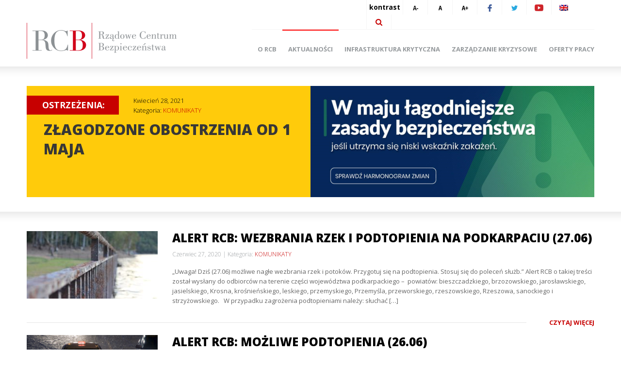

--- FILE ---
content_type: text/html; charset=UTF-8
request_url: https://archiwum.rcb.gov.pl/aktualnosci/page/26/?size=s
body_size: 6415
content:
<!DOCTYPE html>
    <!--[if lt IE 7]>      <html class="no-js lt-ie9 lt-ie8 lt-ie7"> <![endif]-->
    <!--[if IE 7]>         <html class="no-js lt-ie9 lt-ie8"> <![endif]-->
    <!--[if IE 8]>         <html class="no-js lt-ie9"> <![endif]-->
    <!--[if gt IE 8]><!--> <html class="no-js"  xmlns="http://www.w3.org/1999/xhtml" xml:lang="pl" lang="pl"> <!--<![endif]-->
    <head>
		<script>
		  (function(i,s,o,g,r,a,m){i['GoogleAnalyticsObject']=r;i[r]=i[r]||function(){
		  (i[r].q=i[r].q||[]).push(arguments)},i[r].l=1*new Date();a=s.createElement(o),
		  m=s.getElementsByTagName(o)[0];a.async=1;a.src=g;m.parentNode.insertBefore(a,m)
		  })(window,document,'script','https://www.google-analytics.com/analytics.js','ga');

		  ga('create', 'UA-77020318-1', 'auto');
		  ga('send', 'pageview');

		</script>
		<script>
		  (function(i,s,o,g,r,a,m){i['GoogleAnalyticsObject']=r;i[r]=i[r]||function(){
		  (i[r].q=i[r].q||[]).push(arguments)},i[r].l=1*new Date();a=s.createElement(o),
		  m=s.getElementsByTagName(o)[0];a.async=1;a.src=g;m.parentNode.insertBefore(a,m)
		  })(window,document,'script','https://www.google-analytics.com/analytics.js','ga');

		  ga('create', 'UA-77020318-1', 'auto');
		  ga('send', 'pageview');

		</script>
        <meta charset="UTF-8">
        <meta name="description" content="">
        <meta name="viewport" content="width=device-width, initial-scale=1.0">

        <!--[if IE]>
        <meta http-equiv="cleartype" content="on">
        <!-->

        <!--[if lt IE 9]>
        <script src="https://archiwum.rcb.gov.pl/wp-content/themes/rcb/js/html5shiv.js"></script>
        <script src="https://archiwum.rcb.gov.pl/wp-content/themes/rcb/js/css3media.js"></script>
        <!-->

        <!-- favicon -->
        <link rel="shortcut icon" href="https://archiwum.rcb.gov.pl/wp-content/themes/rcb/favicon.png">

        <link rel="pingback" href="https://archiwum.rcb.gov.pl/xmlrpc.php">
        <script>window.twttr = (function(d, s, id) {
          var js, fjs = d.getElementsByTagName(s)[0],
            t = window.twttr || {};
          if (d.getElementById(id)) return t;
          js = d.createElement(s);
          js.id = id;
          js.src = "https://platform.twitter.com/widgets.js";
          fjs.parentNode.insertBefore(js, fjs);
         
          t._e = [];
          t.ready = function(f) {
            t._e.push(f);
          };
         
          return t;
        }(document, "script", "twitter-wjs"));</script>



        <title>Aktualności &#8211; Strona 26 &#8211; Rządowe Centrum Bezpieczeństwa &#8211; Archiwum</title>

<link rel="stylesheet" href="https://archiwum.rcb.gov.pl/wp-content/plugins/sitepress-multilingual-cms/res/css/language-selector.css?v=3.4.0" type="text/css" media="all" />
<link rel='dns-prefetch' href='//maps.googleapis.com' />
<link rel='dns-prefetch' href='//s.w.org' />
<link rel="alternate" type="application/rss+xml" title="Rządowe Centrum Bezpieczeństwa - Archiwum &raquo; Kanał z wpisami" href="https://archiwum.rcb.gov.pl/feed/" />
<link rel="alternate" type="application/rss+xml" title="Rządowe Centrum Bezpieczeństwa - Archiwum &raquo; Kanał z komentarzami" href="https://archiwum.rcb.gov.pl/comments/feed/" />
<link rel='stylesheet' id='language-selector-css'  href='https://archiwum.rcb.gov.pl/wp-content/plugins/sitepress-multilingual-cms/res/css/language-selector-click.css?ver=4.9.4' type='text/css' media='all' />
<link rel='stylesheet' id='rcb-style-bootstrap-css'  href='https://archiwum.rcb.gov.pl/wp-content/themes/rcb/css/bootstrap.min.css?ver=4.9.4' type='text/css' media='all' />
<link rel='stylesheet' id='rcb-style-bootstrap-respo-css'  href='https://archiwum.rcb.gov.pl/wp-content/themes/rcb/css/bootstrap-responsive.min.css?ver=4.9.4' type='text/css' media='all' />
<link rel='stylesheet' id='rcb-wp-css'  href='https://archiwum.rcb.gov.pl/wp-content/themes/rcb/css/wp.css?ver=4.9.4' type='text/css' media='all' />
<link rel='stylesheet' id='rcb-style-css'  href='https://archiwum.rcb.gov.pl/wp-content/themes/rcb/css/style.css?v=61997&#038;ver=4.9.4' type='text/css' media='all' />
<link rel='stylesheet' id='rcb-scroll-style-css'  href='https://archiwum.rcb.gov.pl/wp-content/themes/rcb/css/jquery.mCustomScrollbar.min.css?ver=4.9.4' type='text/css' media='all' />
<script type='text/javascript' src='https://archiwum.rcb.gov.pl/wp-content/themes/rcb/js/jquery.min.js'></script>
<link rel='https://api.w.org/' href='https://archiwum.rcb.gov.pl/wp-json/' />
<meta name="generator" content="WPML ver:3.4.0 stt:1,42;" />

<style type="text/css">#lang_sel a, #lang_sel a.lang_sel_sel{color:#444444;}#lang_sel a:hover, #lang_sel a.lang_sel_sel:hover{color:#000000;}#lang_sel a.lang_sel_sel, #lang_sel a.lang_sel_sel:visited{background-color:#ffffff;}#lang_sel a.lang_sel_sel:hover{background-color:#eeeeee;}#lang_sel li ul a, #lang_sel li ul a:visited{color:#444444;}#lang_sel li ul a:hover{color:#000000;}#lang_sel li ul a, #lang_sel li ul a:link, #lang_sel li ul a:visited{background-color:#ffffff;}#lang_sel li ul a:hover{background-color:#eeeeee;}#lang_sel a, #lang_sel a:visited{border-color:#cdcdcd;} #lang_sel ul ul{border-top:1px solid #cdcdcd;}</style>
<link rel="icon" href="https://archiwum.rcb.gov.pl/wp-content/uploads/cropped-RCBlogo-1-32x32.jpg" sizes="32x32" />
<link rel="icon" href="https://archiwum.rcb.gov.pl/wp-content/uploads/cropped-RCBlogo-1-192x192.jpg" sizes="192x192" />
<link rel="apple-touch-icon-precomposed" href="https://archiwum.rcb.gov.pl/wp-content/uploads/cropped-RCBlogo-1-180x180.jpg" />
<meta name="msapplication-TileImage" content="https://archiwum.rcb.gov.pl/wp-content/uploads/cropped-RCBlogo-1-270x270.jpg" />
		<style type="text/css" id="wp-custom-css">
			.menu-footer-container ul {
	margin: 0 0 10px 0;
}

.footer .footer-menu li {
	margin-right: 20px;
}

a.rcb-button.white.covid-button {
    left: 60% !important;
}
a.covid-title {
    position: absolute;
    margin: 0;
    top: 37px;
    left: 60%;
}
div.reports .report.daily h2.heading {
    color: #fff;
    display: inline;
}		</style>
	    </head>
        <body class="blog paged paged-26  small_txt group-blog hfeed">

        <!--[if lt IE 8]>
            <p class="chromeframe">You are using an <strong>outdated</strong> browser. Please <a href="http://browsehappy.com/">upgrade your browser</a> or <a href="http://www.google.com/chromeframe/?redirect=true">activate Google Chrome Frame</a> to improve your experience.</p>
        <![endif]-->
        <header id="m-header" data-spy="affix" data-offset-top="40">
            <div class="container">
                <div class="row" style="position: relative;">
                    <div class="span12 menu_row" >
                        <div class="top-socials">
                            <div class="container">
                                <div class="row">
                                    <div class="span5 offset7 t-offset-null m-offset-null tablet-12 mobile-12" style="min-width: 481px;">
                                        <ul class="inline">
                                            <li><a href="https://archiwum.rcb.gov.pl/aktualnosci/page/26?kon=1" class="kontrast" title="Kontrast">kontrast</a></li>
                                            <li><a href="https://archiwum.rcb.gov.pl/aktualnosci/page/26?size=s" title="Pomniejsz tekst"><img src="https://archiwum.rcb.gov.pl/wp-content/themes/rcb/img/a_min.png" width="15" height="15" alt="Pomniejsz tekst"></a></li>
                                            <li><a href="https://archiwum.rcb.gov.pl/aktualnosci/page/26?size=n" title="Resetuj"><img src="https://archiwum.rcb.gov.pl/wp-content/themes/rcb/img/a_norm.png" width="15" height="15" alt="Resetuj"></a></li>
                                            <li><a href="https://archiwum.rcb.gov.pl/aktualnosci/page/26?size=b" title="Powiększ tekst"><img src="https://archiwum.rcb.gov.pl/wp-content/themes/rcb/img/a_plus.png" width="15" height="15" alt="Powiększ tekst"></a></li>
                                            <li><a href="https://www.facebook.com/rzadowecentrumbezpieczenstwa/" title="Facebook"><img src="https://archiwum.rcb.gov.pl/wp-content/themes/rcb/img/ti-face.png" width="9" height="15" alt="Facebook"></a></li>
                                            <li><a href="https://twitter.com/RCB_RP" title="Twitter"><img src="https://archiwum.rcb.gov.pl/wp-content/themes/rcb/img/ti-twitter.png" width="13" height="11" alt="Twitter"></a></li>
                                            <li><a href="https://www.youtube.com/channel/UCY-GVCPIsZeVjFwgLNNHwdg" title="Youtube"><img src="https://archiwum.rcb.gov.pl/wp-content/themes/rcb/img/youtube1.png" width="18" height="14" alt="Youtube"></a></li>
											<li><a href="https://archiwum.rcb.gov.pl/en/"><img src="https://archiwum.rcb.gov.pl/wp-content/plugins/sitepress-multilingual-cms/res/flags/en.png" alt="Język / Language"></a></li>                                            <li class="last-el"><a href="https://archiwum.rcb.gov.pl/wyszukiwarka/#search" title="Szukaj"><img src="https://archiwum.rcb.gov.pl/wp-content/themes/rcb/img/ti-search.png" width="14" height="14" alt="Szukaj"></a></li>
                                        </ul>

                                        <div class="clearfix"></div>
                                    </div>
                                </div>
                            </div>
                        </div>

                        <div class="header" id="header">
                            <div class="container">
                                <div class="row">
                                    <div class="span4 main-logo">
                                        <a href="https://archiwum.rcb.gov.pl" class="logo-link" title="Strona główna" style="float: left; width: 100%;">
                                            <img src="https://archiwum.rcb.gov.pl/wp-content/themes/rcb/img/logo.png" width="309" height="74" class="m-l-img" alt="Rządowe Centrum Bezpieczeństwa">
                                        </a>
                                        <img src="https://archiwum.rcb.gov.pl/wp-content/themes/rcb/img/zal.png" alt="" class="zal">
                                        <div class="clearfix"></div>
                                    </div>
                                    <div class="span8 span-main-menu">
                                        <div class="menu-menu-glowne-container">
                                            <a href="#" class="phone-mobile-menu">&#9776; Menu</a>
                                            <ul id="menu-menu-glowne" class="main-menu"><li id="menu-item-5855" class="menu-item menu-item-type-post_type menu-item-object-page menu-item-5855"><a href="https://archiwum.rcb.gov.pl/o-rcb/">O RCB</a></li>
<li id="menu-item-5856" class="menu-item menu-item-type-post_type menu-item-object-page current-menu-item page_item page-item-5849 current_page_item current_page_parent menu-item-5856"><a href="https://archiwum.rcb.gov.pl/aktualnosci/">Aktualności</a></li>
<li id="menu-item-5857" class="menu-item menu-item-type-post_type menu-item-object-page menu-item-5857"><a href="https://archiwum.rcb.gov.pl/infrastruktura-krytyczna/">Infrastruktura krytyczna</a></li>
<li id="menu-item-5858" class="menu-item menu-item-type-post_type menu-item-object-page menu-item-5858"><a href="https://archiwum.rcb.gov.pl/zarzadzanie-kryzysowe/">Zarządzanie kryzysowe</a></li>
<li id="menu-item-10424" class="menu-item menu-item-type-post_type menu-item-object-page menu-item-10424"><a href="https://archiwum.rcb.gov.pl/dolacz-do-nas/">Oferty pracy</a></li>
</ul>                                        </div>
                                    </div>
                                </div>
                            </div>
                        </div>
                    </div>
                </div>
            </div>
        </header>
        
        <div class="slider back">
            <div class="container">
                                <div class="row">
                    <div class="span12">
                        <div class="left-50">
                            <div class="warning">
                                <div class="warning-label">ostrzeżenia:</div>
                                <div class="warning-info">

                                    <span class="date">Kwiecień 28, 2021</span>
                                    <span class="cat">Kategoria: <a href="https://archiwum.rcb.gov.pl/category/komunikaty/" title="Zobacz posty z kategorii:  - Komunikaty">KOMUNIKATY</a></span>                                </div>
                                <div class="clearfix"></div>
                                <div class="content">
                                    <a href="https://archiwum.rcb.gov.pl/zlagodzone-obostrzenia-od-1-maja/" title="Złagodzone obostrzenia od 1 maja">
                                        <h1 class="">Złagodzone obostrzenia od 1 maja</h1>
                                    </a>
                                </div>
                            </div>
                        </div>
                        <div class="right-50">
                            <div class="warning-img">
                                                                    <img width="585" height="229" src="https://archiwum.rcb.gov.pl/wp-content/uploads/hs-3-585x229.png" class="attachment-warning-thumb size-warning-thumb wp-post-image" alt="" style="width: 585px; height: 229px;" />                                                            </div>
                        </div>
                    </div>
                </div>
                
                
            </div>
        </div>

        
                <div class="main back">
        
            <div class="container">
                <div class="row">
                    <div class="span12">
                    	<main id="main" class="site-main">

							
                        <div class="row post">
                        	<article class="sp-content">
	                        			                            <div class="span3 thumb">
		                                <a href="https://archiwum.rcb.gov.pl/alert-rcb-wezbrania-rzek-i-podtopienia-na-podkarpaciu-27-06/" title="Alert RCB: wezbrania rzek i podtopienia na Podkarpaciu (27.06) - czytaj więcej">
		                                	<img width="270" height="139" src="https://archiwum.rcb.gov.pl/wp-content/uploads/podtopienia-270x139.jpg" class="attachment-post-thumb size-post-thumb wp-post-image" alt="" />		                                </a>
		                            </div>
	                        		                            <div class="span9 content">
	                            	<header class="entry-header">
	                                	<h3 class=""><a href="https://archiwum.rcb.gov.pl/alert-rcb-wezbrania-rzek-i-podtopienia-na-podkarpaciu-27-06/">Alert RCB: wezbrania rzek i podtopienia na Podkarpaciu (27.06)</a></h3>
	                            	</header>
	                                <div class="meta">
	                                    <span class="date">Czerwiec 27, 2020</span>
	                                    <span class="cat">Kategoria: <a href="https://archiwum.rcb.gov.pl/category/komunikaty/" title="Zobacz posty z kategorii:  - Komunikaty">KOMUNIKATY</a></span>	                                </div>
	                                <div class="in-content">
	                                	<p>&#8222;Uwaga! Dziś (27.06) możliwe nagłe wezbrania rzek i potoków. Przygotuj się na podtopienia. Stosuj się do poleceń służb.&#8221; Alert RCB o takiej treści został wysłany do odbiorców na terenie części województwa podkarpackiego –  powiatów: bieszczadzkiego, brzozowskiego, jarosławskiego, jasielskiego, Krosna, krośnieńskiego, leskiego, przemyskiego, Przemyśla, przeworskiego, rzeszowskiego, Rzeszowa, sanockiego i strzyżowskiego. &nbsp; W przypadku zagrożenia podtopieniami należy: słuchać [&hellip;]</p>
	                                		                                		                                </div>
	                            </div>
	                            <div class="span12">
	                                <a href="https://archiwum.rcb.gov.pl/alert-rcb-wezbrania-rzek-i-podtopienia-na-podkarpaciu-27-06/" class="post-read-more" title="Alert RCB: wezbrania rzek i podtopienia na Podkarpaciu (27.06) - czytaj więcej">Czytaj więcej</a>
	                            </div>
                        	</article>
                        </div>

                        <div class="row post">
                        	<article class="sp-content">
	                        			                            <div class="span3 thumb">
		                                <a href="https://archiwum.rcb.gov.pl/alert-rcb-mozliwe-podtopienia-26-06/" title="ALERT RCB: MOŻLIWE PODTOPIENIA (26.06) - czytaj więcej">
		                                	<img width="270" height="139" src="https://archiwum.rcb.gov.pl/wp-content/uploads/podtopienia-270x139.png" class="attachment-post-thumb size-post-thumb wp-post-image" alt="" />		                                </a>
		                            </div>
	                        		                            <div class="span9 content">
	                            	<header class="entry-header">
	                                	<h3 class=""><a href="https://archiwum.rcb.gov.pl/alert-rcb-mozliwe-podtopienia-26-06/">ALERT RCB: MOŻLIWE PODTOPIENIA (26.06)</a></h3>
	                            	</header>
	                                <div class="meta">
	                                    <span class="date">Czerwiec 26, 2020</span>
	                                    <span class="cat">Kategoria: <a href="https://archiwum.rcb.gov.pl/category/ostrzezenia/" title="Zobacz posty z kategorii:  - Ostrzeżenia">OSTRZEŻENIA</a></span>	                                </div>
	                                <div class="in-content">
	                                	<p>&#8222;Uwaga! Dziś (26.06) możliwe nagłe wezbrania rzek i potoków. Przygotuj się na podtopienia. Stosuj się do poleceń służb.&#8221; Alert RCB o takiej treści został wysłany do odbiorców na terenie części województwa podkarpackiego –  powiatów: rzeszowskiego, łańcuckiego, przeworskiego, leżajskiego i niżańskiego oraz Rzeszowa. W przypadku zagrożenia podtopieniami należy: słuchać komunikatów o zagrożeniu i sposobach postępowania w lokalnym radiu lub telewizji, przenieść wartościowe rzeczy na [&hellip;]</p>
	                                		                                		                                </div>
	                            </div>
	                            <div class="span12">
	                                <a href="https://archiwum.rcb.gov.pl/alert-rcb-mozliwe-podtopienia-26-06/" class="post-read-more" title="ALERT RCB: MOŻLIWE PODTOPIENIA (26.06) - czytaj więcej">Czytaj więcej</a>
	                            </div>
                        	</article>
                        </div>

                        <div class="row post">
                        	<article class="sp-content">
	                        			                            <div class="span3 thumb">
		                                <a href="https://archiwum.rcb.gov.pl/alert-rcb-burze-intensywny-deszcz-i-silny-wiatr-26-06/" title="Aktualizacja. Alert RCB: burze, intensywny deszcz i silny wiatr (26.06) - czytaj więcej">
		                                	<img width="270" height="139" src="https://archiwum.rcb.gov.pl/wp-content/uploads/błyskawica-270x139.jpg" class="attachment-post-thumb size-post-thumb wp-post-image" alt="" />		                                </a>
		                            </div>
	                        		                            <div class="span9 content">
	                            	<header class="entry-header">
	                                	<h3 class=""><a href="https://archiwum.rcb.gov.pl/alert-rcb-burze-intensywny-deszcz-i-silny-wiatr-26-06/">Aktualizacja. Alert RCB: burze, intensywny deszcz i silny wiatr (26.06)</a></h3>
	                            	</header>
	                                <div class="meta">
	                                    <span class="date">Czerwiec 26, 2020</span>
	                                    <span class="cat">Kategoria: <a href="https://archiwum.rcb.gov.pl/category/ostrzezenia/" title="Zobacz posty z kategorii:  - Ostrzeżenia">OSTRZEŻENIA</a></span>	                                </div>
	                                <div class="in-content">
	                                	<p>Uwaga! Dziś (26.06) w ciągu dnia i w nocy prognozowane burze z gradem, intensywne opady deszczu, silny wiatr. Możliwe podtopienia. Stosuj się do poleceń służb. Alert RCB o takiej treści został wysłany do mieszkańców województwa: zachodniopomorskiego – powiaty: choszczeński, drawski, gryfiński, łobeski, myśliborski, pyrzycki, stargardzki, szczecinecki, świdwiński i wałecki, kujawsko-pomorskiego – powiaty: aleksandrowski, bydgoski , Bydgoszcz, [&hellip;]</p>
	                                		                                		                                </div>
	                            </div>
	                            <div class="span12">
	                                <a href="https://archiwum.rcb.gov.pl/alert-rcb-burze-intensywny-deszcz-i-silny-wiatr-26-06/" class="post-read-more" title="Aktualizacja. Alert RCB: burze, intensywny deszcz i silny wiatr (26.06) - czytaj więcej">Czytaj więcej</a>
	                            </div>
                        	</article>
                        </div>
<div class='wp-pagenavi'>
<a class="first" href="https://archiwum.rcb.gov.pl/aktualnosci/?size=s">« Pierwsza</a><a class="previouspostslink" rel="prev" href="https://archiwum.rcb.gov.pl/aktualnosci/page/25/?size=s">«</a><span class='extend'>...</span><a class="smaller page" href="https://archiwum.rcb.gov.pl/aktualnosci/page/10/?size=s">10</a><a class="smaller page" href="https://archiwum.rcb.gov.pl/aktualnosci/page/20/?size=s">20</a><span class='extend'>...</span><a class="page smaller" href="https://archiwum.rcb.gov.pl/aktualnosci/page/24/?size=s">24</a><a class="page smaller" href="https://archiwum.rcb.gov.pl/aktualnosci/page/25/?size=s">25</a><span class='current'>26</span><a class="page larger" href="https://archiwum.rcb.gov.pl/aktualnosci/page/27/?size=s">27</a><a class="page larger" href="https://archiwum.rcb.gov.pl/aktualnosci/page/28/?size=s">28</a><span class='extend'>...</span><a class="larger page" href="https://archiwum.rcb.gov.pl/aktualnosci/page/40/?size=s">40</a><a class="larger page" href="https://archiwum.rcb.gov.pl/aktualnosci/page/50/?size=s">50</a><a class="larger page" href="https://archiwum.rcb.gov.pl/aktualnosci/page/60/?size=s">60</a><span class='extend'>...</span><a class="nextpostslink" rel="next" href="https://archiwum.rcb.gov.pl/aktualnosci/page/27/?size=s">»</a><a class="last" href="https://archiwum.rcb.gov.pl/aktualnosci/page/300/?size=s">Ostatnia »</a>
</div>
                    	</main>
                    </div>
                </div>
            </div>
                                         <div class="main">
                                            <div class="container">
                                                <div class="row">
                                                    <div class="span12">
                                                        <div class="row bottom-info">
                                                            <div class="span3 wczk">
                                                                <div class="f-img" onclick="window.location = 'https://archiwum.rcb.gov.pl/mapa/';">
                                                                    <span class="title">Centra <br> zarządzania kryzysowego</span>
                                                                </div>
                                                                <div class="f-read">
                                                                    <a href="https://archiwum.rcb.gov.pl/mapa/" title="Centra <br> zarządzania kryzysowego - czytaj więcej">Czytaj więcej</a>
                                                                </div>
                                                            </div>
                                                            <div class="span3 zk">
                                                                <div class="f-img" onclick="window.location = 'https://archiwum.rcb.gov.pl/prawo-2/';">
                                                                    <span class="title">Prawo</span>
                                                                </div>
                                                                <div class="f-read">
                                                                    <a href="https://archiwum.rcb.gov.pl/prawo-2/" title="Prawo - czytaj więcej">Czytaj więcej</a>
                                                                </div>
                                                            </div>
                                                            <div class="span3 zao">
                                                                <div class="f-img" onclick="window.location = 'https://archiwum.rcb.gov.pl/zagrozenia-ocena-tygodniowa/';">
                                                                    <span class="title">zagrożenia, <br>analizy i oceny</span>
                                                                </div>
                                                                <div class="f-read">
                                                                    <a href="https://archiwum.rcb.gov.pl/zagrozenia-ocena-tygodniowa/" title="zagrożenia, <br>analizy i oceny - czytaj więcej">Czytaj więcej</a>
                                                                </div>
                                                            </div>
                                                            <div class="span3 tw">
                                                                <a class="twitter-timeline" data-width="270"
  data-height="146" href="https://twitter.com/RCB_RP" data-chrome="noheader noscrollbar nofooter" data-tweet-limit="1" data-widget-id="691645473933914112">Tweety użytkownika @RCB_RP </a>
<script>!function(d,s,id){var js,fjs=d.getElementsByTagName(s)[0],p=/^http:/.test(d.location)?'http':'https';if(!d.getElementById(id)){js=d.createElement(s);js.id=id;js.src=p+"://platform.twitter.com/widgets.js";fjs.parentNode.insertBefore(js,fjs);}}(document,"script","twitter-wjs");</script>
                                                            </div>
                                                        </div>
                                                    </div>
                                                </div>
                                            </div>
                                        </div>                </div>
                <div class="footer" id="footer">
            <div class="top solid-bg">
                <div class="container">
                    <div class="row">
                        <div class="span5 f-m-w">
                            <div class="menu-footer-container">
                                <ul id="menu-footer-glowne" class="footer-menu"><li id="menu-item-5863" class="menu-item menu-item-type-post_type menu-item-object-page menu-item-5863"><a href="https://archiwum.rcb.gov.pl/dla-mediow/">Dla mediów</a></li>
<li id="menu-item-7563" class="menu-item menu-item-type-post_type menu-item-object-page menu-item-7563"><a href="https://archiwum.rcb.gov.pl/mapa-serwisu/">Mapa serwisu</a></li>
<li id="menu-item-10423" class="menu-item menu-item-type-post_type menu-item-object-page menu-item-10423"><a href="https://archiwum.rcb.gov.pl/kontakt-2/">Kontakt</a></li>
<li id="menu-item-16474" class="menu-item menu-item-type-custom menu-item-object-custom menu-item-16474"><a href="http://rcb.bip-e.pl/rcb/wolnytekst/9626,Deklaracja-dostepnosci.html">Deklaracja dostępności</a></li>
</ul>                            </div>
                        </div>
                        <div class="span3 footer-logo">
                            <div class="footer-m-logo">
                                <a href="https://archiwum.rcb.gov.pl" title="RCB">
                                    <img src="https://archiwum.rcb.gov.pl/wp-content/themes/rcb/img/rcb-logos.png" alt="RCB">
                                </a>    
                            </div>
                            <div class="footer-m-content">
                                <p>00-583 Warszawa</p>
<p>Al. Ujazdowskie 5</p>
                            </div> 
                        </div>
                        <div class="span2 visible-l-desktop">
                            <div class="footer-m-content">
                                <p>email: poczta@rcb.gov.pl</p>
<p>tel. (+48 22) 361 69 00</p>
 
                            </div>
                        </div>
                        <div class="hidden-contact-content">
                            <p>00-583 Warszawa</p>
<p>Al. Ujazdowskie 5</p>
                            <p>email: poczta@rcb.gov.pl</p>
<p>tel. (+48 22) 361 69 00</p>
                        </div>
                        <div class="span2 bip-footer">
                            <a href="http://www.rcb.bip-e.pl/" title="biuletyn informacji publicznej">
                                <img src="https://archiwum.rcb.gov.pl/wp-content/themes/rcb/img/bip-footer.jpg" alt="biuletyn informacji publicznej">
                            </a>
                        </div>
                    </div>
                </div>
            </div>

            <div class="bottom">
                <div class="container">
                    <div class="row">
                        <div class="span12 text-center">
                            <a href="http://www.migomedia.pl" target="_blank" title="Agencja Interaktywna Migomedia" rel="nofollow">Agencja Interaktywna</a> <a href="http://www.migomedia.pl" target="_blank" title="Agencja Interaktywna Migomedia" rel="nofollow"><strong>MIGOMEDIA</strong></a>
                        </div>
                    </div>
                </div>
            </div>
        </div>
    
        <script type='text/javascript' src='https://archiwum.rcb.gov.pl/wp-content/plugins/sitepress-multilingual-cms/res/js/language-selector.js?ver=3.4.0'></script>
<script type='text/javascript' src='//maps.googleapis.com/maps/api/js?ver=20130115'></script>
<script type='text/javascript' src='https://archiwum.rcb.gov.pl/wp-content/themes/rcb/js/navigation.js?ver=20120206'></script>
<script type='text/javascript' src='https://archiwum.rcb.gov.pl/wp-content/themes/rcb/js/skip-link-focus-fix.js?ver=20130115'></script>
<script type='text/javascript' src='https://archiwum.rcb.gov.pl/wp-content/themes/rcb/js/modernizr.js?ver=20130115'></script>
<script type='text/javascript' src='https://archiwum.rcb.gov.pl/wp-content/themes/rcb/js/jquery.mCustomScrollbar.concat.min.js?ver=20130115'></script>
<script type='text/javascript' src='https://archiwum.rcb.gov.pl/wp-content/themes/rcb/js/bootstrap.min.js?ver=20130115'></script>
<script type='text/javascript' src='https://archiwum.rcb.gov.pl/wp-content/themes/rcb/js/main.js?ver=20130115'></script>
<script type='text/javascript' src='https://archiwum.rcb.gov.pl/wp-includes/js/wp-embed.min.js?ver=4.9.4'></script>
<script type='text/javascript'>
/* <![CDATA[ */
var icl_vars = {"current_language":"pl","icl_home":"https:\/\/archiwum.rcb.gov.pl\/","ajax_url":"https:\/\/archiwum.rcb.gov.pl\/wp-admin\/admin-ajax.php","url_type":"1"};
/* ]]> */
</script>
<script type='text/javascript' src='https://archiwum.rcb.gov.pl/wp-content/plugins/sitepress-multilingual-cms/res/js/sitepress.js?ver=4.9.4'></script>
<script type="text/javascript">Hyphenator.run();</script>
        <!-- Fonts -->
        <script type="text/javascript">
          WebFontConfig = {
            google: { families: [ 'Open+Sans:400,300,700,600,800:latin,latin-ext' ] }
          };
          (function() {
            var wf = document.createElement('script');
            wf.src = ('https:' == document.location.protocol ? 'https' : 'http') +
              '://ajax.googleapis.com/ajax/libs/webfont/1/webfont.js';
            wf.type = 'text/javascript';
            wf.async = 'true';
            var s = document.getElementsByTagName('script')[0];
            s.parentNode.insertBefore(wf, s);
          })(); 
          </script>
    </body>
</html>